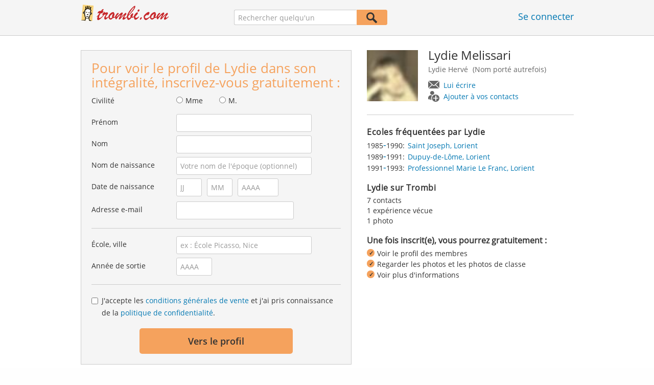

--- FILE ---
content_type: image/svg+xml
request_url: https://www.trombi.com/i/logo/fr/logo_no_text.svg
body_size: 29315
content:
<?xml version="1.0" encoding="UTF-8"?>
<!-- Generator: Adobe Illustrator 16.0.5, SVG Export Plug-In . SVG Version: 6.00 Build 0)  -->
<!DOCTYPE svg PUBLIC "-//W3C//DTD SVG 1.1//EN" "http://www.w3.org/Graphics/SVG/1.1/DTD/svg11.dtd">
<svg version="1.1" xmlns="http://www.w3.org/2000/svg" xmlns:xlink="http://www.w3.org/1999/xlink" x="0px" y="0px" width="726.558px" height="274.707px" viewBox="0 0 726.558 274.707" enable-background="new 0 0 726.558 274.707" xml:space="preserve">
<g id="Ebene_5">
	<g>
		
			<rect x="103.99" y="52.666" transform="matrix(0.9962 0.0871 -0.0871 0.9962 9.2189 -11.5257)" fill="#F7D37A" width="65.328" height="94.375"/>
		<g>
			<g>
				<path fill="#C7282B" d="M215.997,87.549h2.709c2.226-3.99,4.243-6.815,6.049-8.475c1.806-1.659,3.865-2.489,6.175-2.489      c2.31,0,3.466,0.525,3.466,1.575c0,0.504-0.904,1.87-2.709,4.096c-1.807,2.228-3.172,4.096-4.096,5.608      c1.428,0.168,2.699,0.315,3.812,0.441c1.112,0.126,1.985,0.23,2.615,0.314c-2.394,4.453-5.398,9.011-9.011,13.674      c-1.176-0.084-2.164-0.157-2.961-0.221c-0.798-0.062-1.607-0.126-2.426-0.188c-0.819-0.063-1.818-0.136-2.993-0.221      c-2.269,3.654-4.17,6.921-5.703,9.798c-1.534,2.878-2.709,5.514-3.529,7.908s-1.229,4.663-1.229,6.806      c0,2.898,1.155,4.348,3.466,4.348c1.596,0,3.687-0.851,6.27-2.552s6.038-4.316,10.365-7.845v4.222      c-11.342,12.309-19.723,18.463-25.142,18.463c-1.891,0-3.414-0.736-4.569-2.206c-1.156-1.47-1.732-3.36-1.732-5.671      c0-1.554,0.325-3.402,0.977-5.545c0.651-2.143,1.816-5.377,3.497-9.704c-0.589,0.504-1.145,0.998-1.67,1.48      c-0.526,0.483-1.008,0.925-1.449,1.323c-0.441,0.4-0.914,0.819-1.418,1.261c-0.504,0.44-1.008,0.893-1.512,1.354v-4.348      c4.411-3.696,9.746-10.187,16.005-19.471c-0.63-0.042-1.219-0.073-1.764-0.095c-0.547-0.021-1.197-0.031-1.954-0.031      c-2.479,0-4.327,0.168-5.545,0.504c-0.504,0.126-0.977,0.263-1.418,0.409c-0.441,0.147-0.746,0.221-0.914,0.221      c-0.168,0-0.252-0.126-0.252-0.378c0-1.387,0.86-3.466,2.583-6.238c1.386-2.353,2.699-4.096,3.938-5.23      c1.239-1.134,2.751-1.899,4.537-2.3C210.252,87.749,212.762,87.549,215.997,87.549z"/>
				<path fill="#C7282B" d="M225.512,125.104v-4.096c2.269-2.688,3.991-4.979,5.167-6.868c-1.345-0.462-2.321-1.029-2.93-1.701      c-0.61-0.672-0.914-1.68-0.914-3.025c0-1.512,0.63-3.423,1.891-5.733s2.814-4.475,4.663-6.49      c1.848-2.017,3.528-3.318,5.041-3.907c0.588-0.293,1.155-0.441,1.702-0.441c0.84,0,1.26,0.4,1.26,1.197      c0,0.715-0.652,2.164-1.954,4.349c8.653-1.345,14.115-2.017,16.383-2.017c0.882,0,1.491,0.084,1.828,0.252      c0.714,0.378,1.301,1.26,1.764,2.646c0.462,1.386,0.693,2.772,0.693,4.159c0,0.882-0.389,1.838-1.166,2.866      c-0.778,1.03-2.111,2.531-4.001,4.506c-2.228,2.395-4.096,5-5.608,7.813c-1.512,2.814-2.269,4.937-2.269,6.364      c0,1.975,1.218,2.962,3.655,2.962c2.562,0,7.015-2.604,13.359-7.813v4.222c-3.487,3.654-6.364,6.532-8.633,8.633      s-4.37,3.771-6.301,5.009c-1.933,1.24-3.655,1.859-5.167,1.859c-1.765,0-3.235-0.809-4.411-2.426      c-1.176-1.617-1.764-3.959-1.764-7.026c0-1.806,0.462-3.864,1.386-6.175c0.923-2.311,2.278-4.82,4.064-7.53      c1.785-2.71,3.791-5.408,6.018-8.097c-1.177,0.252-2.5,0.515-3.97,0.787c-1.471,0.273-3.024,0.558-4.663,0.851      c-1.638,0.295-2.898,0.526-3.781,0.693C234.249,116.136,230.468,120.862,225.512,125.104z"/>
				<path fill="#C7282B" d="M304.341,120.127v4.222c-2.772,2.521-5,4.201-6.68,5.041c-1.681,0.841-4.096,1.177-7.246,1.008      c-5.462,6.47-10.271,9.704-14.43,9.704c-2.354,0-4.496-0.776-6.428-2.331c-1.933-1.554-3.477-3.676-4.631-6.364      c-1.156-2.688-1.733-5.692-1.733-9.011c0-2.688,0.892-5.672,2.678-8.948c1.785-3.276,4.096-6.333,6.931-9.168      c2.836-2.836,5.87-5.125,9.105-6.869c3.234-1.742,6.238-2.614,9.011-2.614c1.975,0,3.528,0.305,4.663,0.913      c1.134,0.609,1.701,1.46,1.701,2.552c0,0.841-0.483,1.808-1.449,2.899c1.596,0.336,2.688,0.893,3.276,1.67      c0.588,0.777,0.883,2.195,0.883,4.253c0,2.017-0.473,4.559-1.418,7.624c-0.945,3.067-2.237,5.945-3.875,8.633l1.134,1.135h0.945      c0.714,0,1.418-0.179,2.11-0.536c0.693-0.356,1.312-0.734,1.859-1.134C301.295,122.406,302.491,121.513,304.341,120.127z       M291.36,103.555c-3.487,2.101-6.47,4.001-8.948,5.702s-4.579,3.425-6.301,5.167c-1.724,1.744-2.878,3.497-3.466,5.262      c-1.051,4.705-1.575,7.246-1.575,7.624c0,2.773,1.932,4.159,5.797,4.159c1.806,0,4.83-1.554,9.074-4.663      c-0.715-1.974-1.071-3.864-1.071-5.671c0-2.646,0.545-5.346,1.638-8.097C287.6,110.287,289.218,107.125,291.36,103.555z"/>
				<path fill="#C7282B" d="M333.011,128.886c5.798-5.125,10.775-9.588,14.935-13.391c4.158-3.802,7.425-6.795,9.798-8.979      c2.373-2.184,4.463-4.032,6.27-5.545s2.962-2.269,3.466-2.269c0.966-0.041,1.891,0.956,2.772,2.993      c0.883,2.038,1.323,3.666,1.323,4.884c0,0.798-1.334,2.678-4.001,5.64c-2.668,2.961-4.663,5.324-5.986,7.089      c-1.323,1.764-1.984,3.613-1.984,5.545c0,1.134,0.378,2.048,1.134,2.741c0.757,0.693,1.659,1.039,2.71,1.039      c1.218,0,2.678-0.63,4.379-1.89c1.701-1.261,4.38-3.507,8.034-6.742v4.474c-3.654,3.445-6.974,6.417-9.956,8.916      c-2.983,2.5-5.576,4.369-7.782,5.608c-2.205,1.238-4.043,1.858-5.513,1.858c-1.303,0-2.395-0.494-3.277-1.48      c-0.882-0.986-1.323-2.215-1.323-3.687c0-1.428,0.252-2.877,0.756-4.348c0.505-1.47,1.281-3.214,2.332-5.23      c1.05-2.016,2.436-4.442,4.159-7.277c1.722-2.836,3.297-5.429,4.726-7.782c-4.285,3.487-8.087,6.848-11.405,10.082      c-3.319,3.235-6.028,6.06-8.129,8.476s-3.76,4.316-4.978,5.702c-2.354,2.605-4.537,3.907-6.554,3.907      c-2.185,0-3.276-1.554-3.276-4.663c0-1.261,0.819-3.518,2.457-6.774c1.639-3.255,3.97-7.403,6.995-12.444      c0.252-0.336,0.378-0.86,0.378-1.575c0-0.84-0.421-1.261-1.261-1.261c-0.924,0-2.259,0.872-4.001,2.615      c-1.744,1.743-5.115,5.388-10.113,10.933c-1.387,1.555-2.952,3.582-4.694,6.081c-1.744,2.499-2.993,4.169-3.75,5.009      c-0.756,0.841-1.512,1.261-2.269,1.261c-1.512,0-2.92-1.344-4.222-4.033c-1.303-2.688-1.953-5.817-1.953-9.389      c0-2.604,0.431-4.852,1.292-6.742c0.86-1.891,2.194-4.242,4.001-7.058c2.814-4.074,5.114-6.983,6.9-8.728      c1.784-1.742,3.664-2.614,5.64-2.614c1.218,0,2.246,0.242,3.087,0.725c0.84,0.483,1.261,1.145,1.261,1.984      c0,0.883-0.768,2.332-2.3,4.348c-1.534,2.017-3.477,4.097-5.829,6.238c-1.26,1.22-2.457,2.721-3.592,4.506      c-1.134,1.786-1.701,3.078-1.701,3.875c0,1.135,0.441,1.701,1.323,1.701c0.714,0,2.521-1.47,5.419-4.41s6.081-6.145,9.547-9.609      c3.466-3.466,6.679-6.343,9.641-8.633c2.962-2.289,5.472-3.435,7.53-3.435c1.26,0,2.3,0.473,3.119,1.418      c0.818,0.945,1.229,2.11,1.229,3.497c0,0.925-0.63,2.595-1.891,5.01c-1.26,2.416-3.099,5.398-5.514,8.947      C339.952,119.55,336.833,123.845,333.011,128.886z"/>
				<path fill="#C7282B" d="M417.133,120.379v4.096c-4.37,2.772-7.813,4.158-10.334,4.158c-1.387,0-2.857-0.229-4.411-0.692      c-3.78,4.789-7.025,8.297-9.735,10.522c-2.71,2.227-5.43,3.34-8.16,3.34c-3.15,0-5.576-1.66-7.278-4.978      c-1.701-3.318-2.552-7.436-2.552-12.351c0-6.68,2.017-13.957,6.049-21.834c4.033-7.877,8.896-15.249,14.588-22.117      c5.691-6.868,11.205-12.55,16.541-17.045c5.334-4.495,8.947-6.743,10.838-6.743c1.806,0,2.71,1.24,2.71,3.718      c0,11.006-14.115,30.205-42.345,57.593c-0.085,0.757-0.126,2.248-0.126,4.475c0,5.797,1.554,8.695,4.663,8.695      c1.218,0,2.446-0.493,3.686-1.48s3.141-2.867,5.703-5.64c-1.008-2.269-1.513-3.948-1.513-5.041c0-2.311,0.945-4.81,2.836-7.499      c1.891-2.688,4.043-5.009,6.459-6.963c2.415-1.953,4.168-2.93,5.262-2.93c1.722,0,2.583,1.239,2.583,3.718      c0,1.891-0.494,4.158-1.48,6.805c-0.987,2.647-2.426,5.672-4.316,9.074c0.714,0.589,1.28,1.02,1.701,1.292      c0.419,0.273,1.05,0.409,1.891,0.409C412.322,122.962,414.57,122.102,417.133,120.379z M385.122,110.927      c2.184-1.891,4.38-4.127,6.585-6.711c2.205-2.583,5.429-6.542,9.673-11.878c4.074-5.125,7.277-9.398,9.609-12.823      c2.331-3.423,4.085-6.27,5.262-8.538c1.175-2.268,1.764-3.822,1.764-4.663c0-0.63-0.168-0.945-0.504-0.945      c-0.925,0-2.847,1.523-5.766,4.568c-2.92,3.046-6.249,7.215-9.987,12.508c-5.167,7.31-8.906,12.812-11.217,16.509      C388.23,102.651,386.424,106.642,385.122,110.927z"/>
				<path fill="#C7282B" d="M447.252,120.253v4.6c-4.075,5.252-7.876,9.211-11.405,11.878c-3.528,2.668-6.532,4.001-9.011,4.001      c-3.444,0-6.008-1.806-7.688-5.419c-1.681-3.612-2.521-7.562-2.521-11.847c0-1.638,0.168-3.202,0.504-4.694      c0.336-1.49,0.735-2.719,1.197-3.686c0.462-0.966,1.323-2.479,2.584-4.537c5.965-9.283,11.426-13.926,16.383-13.926      c2.562,0,3.844,0.987,3.844,2.962c0,1.345-0.83,3.444-2.488,6.301c-1.66,2.857-3.142,4.895-4.442,6.112      c-3.655,3.528-6.04,5.986-7.152,7.372c-1.113,1.387-1.67,2.962-1.67,4.727c0,1.512,0.567,2.772,1.701,3.78      c1.135,1.009,2.604,1.513,4.411,1.513c1.975,0,4.148-0.725,6.521-2.174S443.472,123.445,447.252,120.253z M442.968,92.086      c-1.051,0-2.048-0.398-2.993-1.197c-0.945-0.798-1.418-1.806-1.418-3.024c0-1.849,0.882-3.907,2.646-6.176      c1.765-2.268,3.592-3.402,5.482-3.402c1.26,0,2.31,0.389,3.15,1.166c0.84,0.777,1.26,1.901,1.26,3.371      c0,1.807-0.861,3.803-2.583,5.986C446.789,90.994,444.941,92.086,442.968,92.086z"/>
				<path fill="#C7282B" d="M455.633,140.354c-0.715,0-1.323-0.272-1.827-0.819c-0.504-0.545-0.757-1.302-0.757-2.269      c0-0.756,0.451-2.11,1.355-4.063c0.902-1.954,2.037-3.696,3.402-5.23c1.364-1.533,2.782-2.3,4.253-2.3      c1.807,0,2.71,1.071,2.71,3.214c0,1.176-0.483,2.699-1.449,4.568c-0.967,1.869-2.164,3.487-3.592,4.852      C458.3,139.671,456.935,140.354,455.633,140.354z"/>
				<path fill="#C7282B" d="M514.688,120.379v4.222c-4.495,4.411-8.16,7.835-10.995,10.271c-2.836,2.438-5.482,4.327-7.939,5.672      c-2.458,1.344-4.863,2.016-7.215,2.016c-2.312,0-4.433-0.913-6.364-2.74c-1.934-1.828-3.445-4.223-4.537-7.184      c-1.093-2.962-1.639-6.102-1.639-9.421c0-2.855,0.63-5.397,1.891-7.624c1.26-2.227,3.696-5.104,7.31-8.633      c4.284-4.2,8.265-7.445,11.94-9.735c3.676-2.289,6.563-3.435,8.664-3.435c1.513,0,2.794,0.526,3.844,1.575      c1.05,1.051,1.576,2.374,1.576,3.97c0,1.346-0.693,3.257-2.08,5.734c-1.386,2.479-2.94,4.632-4.663,6.459      s-3.087,2.741-4.096,2.741c-1.093,0-1.638-0.588-1.638-1.765c0.041-0.336,0.072-0.65,0.094-0.945      c0.021-0.293,0.032-0.588,0.032-0.882c0-0.504-0.18-0.788-0.536-0.851c-0.357-0.063-0.787,0.095-1.292,0.473      c-4.201,2.94-7.079,5.009-8.633,6.206s-2.783,2.405-3.686,3.624c-0.904,1.219-1.354,2.499-1.354,3.844      c0,2.479,0.797,4.495,2.394,6.049c1.597,1.555,3.676,2.331,6.238,2.331c2.646,0,5.829-1.018,9.547-3.056      C505.268,127.258,509.646,124.285,514.688,120.379z"/>
				<path fill="#C7282B" d="M554.953,120.127v4.222c-2.772,2.521-5,4.201-6.68,5.041c-1.681,0.841-4.096,1.177-7.246,1.008      c-5.462,6.47-10.271,9.704-14.43,9.704c-2.354,0-4.496-0.776-6.428-2.331c-1.933-1.554-3.477-3.676-4.631-6.364      c-1.156-2.688-1.733-5.692-1.733-9.011c0-2.688,0.893-5.672,2.678-8.948s4.097-6.333,6.932-9.168      c2.836-2.836,5.87-5.125,9.105-6.869c3.234-1.742,6.238-2.614,9.011-2.614c1.975,0,3.528,0.305,4.663,0.913      c1.134,0.609,1.701,1.46,1.701,2.552c0,0.841-0.483,1.808-1.449,2.899c1.596,0.336,2.688,0.893,3.276,1.67      c0.588,0.777,0.883,2.195,0.883,4.253c0,2.017-0.473,4.559-1.418,7.624c-0.945,3.067-2.237,5.945-3.875,8.633l1.134,1.135h0.945      c0.714,0,1.418-0.179,2.11-0.536c0.693-0.356,1.312-0.734,1.859-1.134C551.907,122.406,553.104,121.513,554.953,120.127z       M541.973,103.555c-3.487,2.101-6.47,4.001-8.948,5.702s-4.579,3.425-6.301,5.167c-1.724,1.744-2.878,3.497-3.466,5.262      c-1.051,4.705-1.575,7.246-1.575,7.624c0,2.773,1.932,4.159,5.797,4.159c1.806,0,4.83-1.554,9.074-4.663      c-0.715-1.974-1.071-3.864-1.071-5.671c0-2.646,0.545-5.346,1.638-8.097C538.212,110.287,539.83,107.125,541.973,103.555z"/>
				<path fill="#C7282B" d="M583.623,128.886c5.798-5.125,10.775-9.588,14.935-13.391c4.158-3.802,7.425-6.795,9.798-8.979      c2.373-2.184,4.463-4.032,6.27-5.545s2.962-2.269,3.466-2.269c0.966-0.041,1.891,0.956,2.772,2.993      c0.883,2.038,1.323,3.666,1.323,4.884c0,0.798-1.334,2.678-4.001,5.64c-2.668,2.961-4.663,5.324-5.986,7.089      c-1.323,1.764-1.984,3.613-1.984,5.545c0,1.134,0.378,2.048,1.134,2.741c0.757,0.693,1.659,1.039,2.71,1.039      c1.218,0,2.678-0.63,4.379-1.89c1.701-1.261,4.38-3.507,8.034-6.742v4.474c-3.654,3.445-6.974,6.417-9.956,8.916      c-2.983,2.5-5.576,4.369-7.782,5.608c-2.205,1.238-4.043,1.858-5.513,1.858c-1.303,0-2.395-0.494-3.277-1.48      c-0.882-0.986-1.323-2.215-1.323-3.687c0-1.428,0.252-2.877,0.756-4.348c0.505-1.47,1.281-3.214,2.332-5.23      c1.05-2.016,2.436-4.442,4.159-7.277c1.722-2.836,3.297-5.429,4.726-7.782c-4.285,3.487-8.087,6.848-11.405,10.082      c-3.319,3.235-6.028,6.06-8.129,8.476s-3.76,4.316-4.978,5.702c-2.354,2.605-4.537,3.907-6.554,3.907      c-2.185,0-3.276-1.554-3.276-4.663c0-1.261,0.819-3.518,2.457-6.774c1.639-3.255,3.97-7.403,6.995-12.444      c0.252-0.336,0.378-0.86,0.378-1.575c0-0.84-0.421-1.261-1.261-1.261c-0.924,0-2.259,0.872-4.001,2.615      c-1.744,1.743-5.115,5.388-10.113,10.933c-1.387,1.555-2.952,3.582-4.694,6.081c-1.744,2.499-2.993,4.169-3.75,5.009      c-0.756,0.841-1.512,1.261-2.269,1.261c-1.512,0-2.92-1.344-4.222-4.033c-1.303-2.688-1.953-5.817-1.953-9.389      c0-2.604,0.431-4.852,1.292-6.742c0.86-1.891,2.194-4.242,4.001-7.058c2.814-4.074,5.114-6.983,6.9-8.728      c1.784-1.742,3.664-2.614,5.64-2.614c1.218,0,2.246,0.242,3.087,0.725c0.84,0.483,1.261,1.145,1.261,1.984      c0,0.883-0.768,2.332-2.3,4.348c-1.534,2.017-3.477,4.097-5.829,6.238c-1.26,1.22-2.457,2.721-3.592,4.506      c-1.134,1.786-1.701,3.078-1.701,3.875c0,1.135,0.441,1.701,1.323,1.701c0.714,0,2.521-1.47,5.419-4.41s6.081-6.145,9.547-9.609      c3.466-3.466,6.679-6.343,9.641-8.633c2.962-2.289,5.472-3.435,7.53-3.435c1.26,0,2.3,0.473,3.119,1.418      c0.818,0.945,1.229,2.11,1.229,3.497c0,0.925-0.63,2.595-1.891,5.01c-1.26,2.416-3.099,5.398-5.514,8.947      C590.564,119.55,587.445,123.845,583.623,128.886z"/>
			</g>
			<g>
				<path d="M163.167,102.707c0-0.079,0-0.234,0-0.388c-0.078,0-0.078,0-0.078-0.079s0-0.079,0-0.079      c-0.077-0.076-0.077-0.153-0.077-0.229c0-0.079,0-0.155,0-0.23c-0.078-0.155-0.233-0.388-0.31-0.622      c-0.078-0.232-0.232-0.388-0.388-0.617c-0.078-0.158-0.155-0.312-0.232-0.467c-0.078-0.232-0.232-0.388-0.387-0.541      l-0.078-0.079c-0.232-0.232-0.387-0.463-0.542-0.696c-0.156-0.232-0.31-0.387-0.465-0.618c-0.464-0.464-0.929-0.851-1.471-1.163      c-0.464-0.387-1.006-0.695-1.548-0.928c-0.232-0.076-0.388-0.155-0.464-0.231c-0.155-0.079-0.311-0.156-0.388-0.232      c0,0,0,0-0.077-0.079c-0.232-0.153-0.387-0.388-0.464-0.775c-0.078-0.076-0.078-0.076-0.078-0.151c0-0.076,0-0.234,0-0.309      c-0.077-0.079-0.077-0.155-0.077-0.234s0-0.232,0-0.309c0-0.078,0-0.078,0-0.078s0,0,0.077,0      c-0.077-0.079-0.077-0.079-0.077-0.154c0,0,0,0,0.077,0c0-0.079,0-0.079,0-0.079c0-0.154,0-0.309,0-0.388      c0-0.076,0-0.229,0.078-0.309c0-0.079,0-0.154,0.077-0.233c0.078-0.075,0.078-0.232,0.155-0.388c0-0.074,0-0.074,0.077-0.153      c0-0.078,0-0.078,0.078-0.078c0-0.076,0-0.23,0.078-0.31c0-0.074,0-0.232,0.077-0.308c0-0.079,0-0.233,0.077-0.312      c0.079-0.075,0.156-0.229,0.233-0.308c0-0.079,0-0.079,0.078-0.155c0-0.078,0-0.154,0.077-0.311      c0.078-0.075,0.31-0.075,0.542-0.154c0.31-0.076,0.696,0,1.161,0.079c0-0.079,0-0.233,0-0.31c-0.077,0-0.077,0,0-0.078      c0-0.079,0-0.154,0.077-0.233c0-0.232,0-0.388,0-0.542c0-0.231,0-0.389,0.078-0.544c0-0.074,0-0.231,0-0.387      c0-0.074,0-0.074,0-0.153c0.077-0.154,0.077-0.309,0.077-0.542c0-0.232,0-0.387,0-0.62c0-0.153,0-0.308,0-0.463      c0-0.157,0-0.312,0.078-0.387c0-0.079,0-0.155,0-0.233c0-0.079,0-0.079,0-0.154c0-0.079,0-0.233,0-0.312c0-0.076,0-0.23,0-0.31      c0-0.077,0-0.231,0-0.308c0-0.388,0-0.699,0-1.087c0-0.308,0-0.616-0.078-0.929c-0.077-0.85-0.387-1.624-1.006-2.32      c-0.154-0.232-0.387-0.466-0.62-0.698c0,0,0,0-0.077-0.075c-0.077,0-0.077,0-0.155-0.079c-0.387-0.232-0.697-0.542-1.006-0.774      c-0.31-0.23-0.619-0.464-1.007-0.697c-0.232-0.154-0.387-0.308-0.619-0.465c-0.232-0.154-0.464-0.309-0.62-0.463      c0.079-0.079,0.155-0.155,0.233-0.233c0.078-0.075,0.232-0.154,0.463-0.233c0.232-0.075,0.466-0.154,0.542-0.229      c0.078-0.079,0.155-0.157,0.233-0.232c0.155-0.079,0.309-0.233,0.387-0.466c0.155-0.229,0.31-0.388,0.387-0.617      c0.078-0.079,0.078-0.158,0.155-0.233c0.077-0.079,0.077-0.079,0.154-0.154c0.231-0.545,0.542-1.086,0.774-1.703      c0.077-0.079,0.077-0.233,0.077-0.312c0.233-0.541,0.388-1.083,0.543-1.704c0.154-0.85,0.308-1.703,0.541-2.708      c0.387-2.324,0.155-3.793-0.541-4.414c-0.233-0.233-0.62-0.387-1.163-0.465c-0.463-0.076-1.083,0-1.935,0.078      c-0.464,0.08-0.852,0.233-1.084,0.465c-0.231,0.23-0.309,0.542-0.309,0.929c-0.078,0.542-0.155,1.162-0.31,1.858      c-0.154,0.695-0.386,1.548-0.696,2.399c-0.077,0.466-0.232,0.928-0.31,1.395c-0.231,0.85-0.387,1.549-0.464,2.166      c-0.077,0.312-0.077,0.62-0.077,0.854c-0.078,0.075-0.078,0.232-0.078,0.309c0,0.154,0,0.308,0,0.387c0,0.078,0,0.232,0,0.309      c-0.078,0.232-0.078,0.387,0,0.62c0,0.233,0,0.466,0,0.696c-0.155,0-0.388,0-0.619,0c-0.698,0-1.24,0-1.704-0.076      c-0.464-0.078-0.852-0.154-1.161-0.233c-0.156-0.074-0.311-0.074-0.466-0.153c-0.076-0.079-0.154-0.079-0.232-0.079      c-0.077-0.154-0.154-0.309-0.231-0.542c-0.078-0.232-0.078-0.463-0.154-0.694c0-0.079,0-0.079,0-0.079v-0.076      c-0.079-0.387-0.079-0.774,0-1.24c0-0.075,0-0.229,0-0.309c0.077-0.542,0.077-1.241,0.154-1.937c0-0.076,0-0.154,0-0.154      c0-0.078,0-0.154,0-0.233c0.077-0.308,0.077-0.696,0.155-1.083c0.077-0.388,0.155-0.929,0.232-1.47      c0.076-0.699,0.076-1.241,0.154-1.782c0.077-0.541,0.077-0.929,0.155-1.316c0.077-0.929,0.077-1.779,0.077-2.631      c0-0.85,0-1.705-0.077-2.4c-0.079-0.388-0.31-0.696-0.542-0.929c-0.232-0.232-0.62-0.386-1.007-0.465      c-0.542-0.076-1.006,0-1.316,0.154c-0.309,0.079-0.542,0.311-0.619,0.62c-0.386,0.774-0.773,1.627-1.006,2.557      c-0.31,0.928-0.464,1.934-0.542,3.019c-0.077,0.542-0.154,1.238-0.231,2.091c-0.078,0.771-0.078,1.625-0.078,2.632      c0,0.153,0,0.229,0,0.308c0,0.076,0,0.233,0,0.388c0.078,0.85,0.078,1.548,0.078,2.167c0,0.233,0,0.545,0,0.774      c0,0.232,0,0.541-0.078,0.774c0,0.079,0,0.079,0,0.079c0.078,0,0.078,0,0.078,0c0,0.075,0,0.154-0.078,0.232      c0,0.076,0,0.076,0,0.154c-0.079,0-0.31-0.078-0.696-0.154c-0.388-0.078-1.007-0.157-1.858-0.232c-0.31,0-0.62,0-0.852-0.079      c-0.232-0.076-0.463-0.154-0.619-0.233c-0.078,0-0.078,0-0.078-0.075c-0.078,0-0.078,0-0.078,0s0,0,0-0.079      c-0.232-0.075-0.309-0.232-0.309-0.387c0-0.075,0-0.075,0-0.075c0-0.079,0-0.154,0-0.233c0-0.078,0-0.232-0.078-0.309      c-0.078-0.388-0.078-0.854-0.078-1.317c-0.078-0.465-0.078-0.931-0.078-1.395c0-0.465,0-0.929,0.078-1.47      c0-0.542,0-1.085,0.078-1.627c0.078-3.328,0.078-5.573,0-6.889c0-0.388-0.078-0.774-0.232-1.007      c-0.155-0.309-0.388-0.542-0.698-0.696c-0.154-0.079-0.308-0.154-0.541-0.233c-0.232-0.076-0.387-0.076-0.62-0.154      c-0.155,0-0.31,0-0.387,0s-0.232,0-0.31,0.078c-0.542,0-0.929,0.309-1.161,0.851c-0.232,0.387-0.465,0.85-0.62,1.395      c-0.153,0.541-0.231,1.083-0.231,1.703c-0.232,0.928-0.232,2.399,0,4.411c0,0.62,0,1.162,0,1.703c0,0.542,0,1.007,0,1.471      c0,0.233,0,0.544-0.078,0.774c0,0.233,0,0.466,0,0.699c-0.077,0.387-0.077,0.774-0.155,1.159      c-0.078,0.388-0.078,0.699-0.154,1.008c-0.078,0.079-0.078,0.079-0.078,0.154c-0.077,0.078-0.155,0.154-0.233,0.312      c0,0.154-0.155,0.309-0.387,0.463c-0.232,0.079-0.542,0.233-0.928,0.312c-0.078,0-0.078,0-0.155,0s-0.078,0-0.078,0      c-0.232,0-0.387,0-0.542,0c-0.154,0-0.309,0-0.464,0c-0.078-0.078-0.078-0.078-0.155-0.078c0-0.079,0-0.079-0.077-0.154      c-0.077-0.079-0.077-0.155-0.155-0.233c-0.078-0.079-0.078-0.233-0.154-0.309c-0.078-0.079-0.078-0.233-0.078-0.312h0      c-0.077-0.154-0.077-0.309-0.077-0.387c-0.078,0-0.078,0-0.078-0.076c0,0,0,0,0-0.078c-0.155-0.464-0.232-1.009-0.31-1.625      c-0.078-0.621-0.078-1.317,0-2.091c0-0.232,0-0.387,0-0.542c0-0.233,0-0.387,0-0.62c0.078-1.007,0.078-1.936,0-2.786      c-0.078-0.775-0.154-1.47-0.387-2.091c-0.233-0.541-0.464-1.083-0.774-1.548c-0.077-0.079-0.155-0.079-0.155-0.154      c-0.077-0.079-0.077-0.079-0.154-0.079c-0.078-0.075-0.233-0.154-0.388-0.233c-0.155-0.076-0.387-0.076-0.62-0.076      c-0.696-0.079-1.238,0-1.626,0.309c-0.387,0.312-0.541,0.775-0.62,1.395c-0.231,0.775-0.309,1.704-0.309,2.711      c0,1.004,0.078,2.088,0.232,3.328c0,0.154,0,0.309,0,0.463c0,0.078,0,0.233,0.077,0.387c0.079,0.541,0.079,1.086,0.156,1.549      c0.077,0.465,0.077,0.853,0.155,1.24v0.076c0,0.078,0,0.078,0,0.154c0.076,0.233,0.076,0.545,0.076,0.774c0,0,0,0,0,0.078      c0.077,0.233,0.077,0.542,0.155,0.775c0,0.387,0,0.773,0,1.083c0.078,0.232,0.078,0.541,0.078,0.774c0,0.079,0,0.232,0,0.309      c0,0.078,0,0.154,0,0.232c-0.851,0.466-1.625,1.162-2.322,2.09c-0.542,0.697-1.006,1.472-1.394,2.324      c-0.231,0.31-0.387,0.617-0.464,0.93c-0.077,0.075-0.077,0.075-0.155,0.153c-0.077,0.079-0.077,0.079-0.077,0.154      c-0.078,0.079-0.078,0.154-0.078,0.233c-0.077,0.075-0.077,0.233-0.077,0.308c-0.078,0.079-0.078,0.155-0.155,0.233      c0,0.079,0,0.154,0,0.233c-0.078,0.075-0.155,0.232-0.232,0.388c-0.078,0.154-0.078,0.309-0.154,0.54      c-0.079,0.155-0.079,0.31-0.156,0.464c-0.077,0.233-0.155,0.388-0.232,0.62c0,0.079,0,0.079,0,0.079      c0,0.076,0,0.076-0.078,0.076c0,0.078,0,0.231,0,0.387c0,0.154,0,0.312-0.076,0.387c0,0.079,0,0.233,0,0.312      c0,0.155,0,0.31,0,0.385c-0.077,0.079-0.077,0.079-0.077,0.157c0,0.076,0,0.076,0,0.155c0,0.075,0,0.232,0,0.462      c0,0.157,0,0.312,0,0.387v0.079c0,0,0,0,0,0.079c-0.078,0.075-0.078,0.075-0.078,0.075c0,0.154,0,0.309,0,0.388      s0,0.153,0.078,0.232c0,0.154,0,0.308,0,0.463c0,0.078,0,0.078,0,0.157c0,0.077,0,0.077,0,0.153      c-0.078,0.078-0.078,0.232-0.078,0.312c-0.078,0.076-0.078,0.232,0,0.309c0,0.154,0,0.233,0,0.312c0,0.076,0,0.154,0.078,0.23      c-0.078,0.079-0.078,0.079-0.078,0.079c-0.078,0-0.078,0-0.155,0c0,0.075,0,0.231,0,0.308c0,0,0,0,0,0.078      c0,0.076,0,0.155,0,0.233c0,0.076,0,0.229-0.078,0.309c-0.077,0.233-0.154,0.388-0.232,0.62      c-0.077,0.23-0.232,0.462-0.388,0.541c-0.077,0.076-0.077,0.154-0.154,0.233c-0.078,0.075-0.155,0.075-0.233,0.154      c-0.077,0.075-0.077,0.075-0.155,0.075s-0.155,0-0.232,0c-0.154,0-0.387-0.075-0.619-0.154      c-0.232-0.075-0.464-0.154-0.852-0.309c-0.078-0.079-0.155-0.079-0.232-0.079c-0.076-0.074-0.076-0.074-0.154-0.074      c-0.232-0.079-0.464-0.157-0.619-0.233c-0.233-0.078-0.388-0.078-0.542-0.154c-0.078,0-0.232,0-0.311,0      c-0.077,0-0.231,0-0.386,0.076c-0.078,0-0.078,0-0.155,0.078c-0.077,0-0.231,0-0.31,0.076c-0.387,0.078-0.773,0.231-1.161,0.619      c-0.387,0.388-0.696,0.775-1.007,1.317c-0.077,0.153-0.231,0.312-0.309,0.541c-0.078,0.234-0.155,0.465-0.232,0.697      c-0.078,0.155-0.155,0.311-0.231,0.464c-0.079,0.155-0.079,0.312-0.079,0.467c-0.077,0.229-0.154,0.388-0.232,0.617      c-0.077,0.232-0.077,0.387-0.077,0.544c-0.078,0.076-0.078,0.155-0.155,0.23c0,0.079,0,0.079-0.077,0.157      c0,0.075,0,0.154,0,0.23c-0.077,0.079-0.077,0.232-0.077,0.312c0,0.076,0,0.229,0,0.308c-0.078,0.154-0.078,0.308-0.078,0.467      c0,0.153,0,0.308,0,0.461c0,0.08,0,0.234,0,0.311c-0.078,0.232-0.078,0.388-0.078,0.62c-0.077,0.232-0.077,0.388,0,0.541      c-0.077,0.079-0.077,0.234,0,0.312c0,0.076,0,0.076,0.078,0.155c0.078,0.694,0.31,1.314,0.775,1.857      c0.076,0.079,0.076,0.079,0.154,0.153c0.464,0.388,1.084,0.775,1.857,1.008c0.078,0,0.232,0,0.311,0      c0.852,0.23,1.625,0.388,2.399,0.542c0.851,0.155,1.625,0.309,2.4,0.464c0,0.23,0,0.539-0.077,0.851c0,0.234,0,0.543,0,0.775      c0,0.076,0,0.076,0,0.155c0.077,0.077,0.077,0.153,0.077,0.232c0,0.076,0,0.229,0,0.309s0,0.234,0,0.309      c0,0.079,0,0.234,0,0.312c0,0.076,0,0.234,0.077,0.31c0,0.078,0,0.233,0.079,0.309c0,0.698,0.077,1.473,0.154,2.247      c0.077,0.695,0.232,1.469,0.387,2.244c0,0.076,0,0.076,0,0.155c0,0,0,0,0.078,0.074c0.078,0.546,0.31,1.475,0.619,2.712      c0.155,0.695,0.388,1.471,0.619,2.323c0.232,0.696,0.465,1.549,0.698,2.478c0.232,0.852,0.465,1.705,0.698,2.475v0.003      c0.308,0.771,0.618,1.471,0.928,2.09c0.155,0.465,0.388,0.853,0.62,1.238c0.232,0.388,0.463,0.775,0.773,1.163      c-0.078,0.153-0.078,0.309-0.155,0.541c-0.078,0.234-0.078,0.388-0.078,0.542c-0.078,0.309-0.078,0.62-0.078,1.008      c0,0.308,0,0.615-0.077,1.003c-0.078,0.931-0.154,1.862-0.232,2.789c-0.078,0.155-0.078,0.309-0.078,0.385      c-0.077,1.087-0.232,2.17-0.464,3.252c-0.155,0.854-0.309,1.627-0.464,2.403c-0.156,0.852-0.311,1.625-0.542,2.399      c-0.077,0.075-0.232,0.075-0.309,0.075c-0.077,0.079-0.232,0.079-0.387,0.158c-0.853,0.075-1.704,0.075-2.556,0.075      c-0.851,0.079-1.703,0.079-2.632,0.079c-2.4-0.079-4.799-0.079-7.2-0.079c-2.4,0-4.877,0.079-7.278,0.154      c-0.155,0-0.31,0-0.542,0l-0.077,1.162l25.006,2.245c0.078-0.076,0.078-0.23,0.155-0.309s0.078-0.078,0.154-0.154      c0.078-0.232,0.155-0.467,0.233-0.699c0-0.23,0-0.539-0.079-0.85c-0.077-0.153-0.077-0.309-0.077-0.388      c-0.078-0.153-0.078-0.309-0.155-0.388c0.077-0.308,0.155-0.62,0.231-0.929c0.079-0.308,0.156-0.62,0.232-0.851      c0.155-0.697,0.31-1.315,0.388-1.858c0.155-0.62,0.31-1.24,0.387-1.781c0.077-0.234,0.077-0.388,0.155-0.618      c0-0.155,0-0.311,0.078-0.543c0.077-0.854,0.231-1.624,0.309-2.479c0-0.155,0-0.309,0.078-0.464      c0.077-0.697,0.232-1.394,0.31-2.09c0.231,0.076,0.387,0.231,0.619,0.388c0.232,0.076,0.464,0.229,0.696,0.309      c0.31,0.079,0.62,0.232,0.852,0.388c0.311,0.076,0.62,0.232,0.93,0.309c0.697,0.234,1.47,0.467,2.168,0.542      c0.078,0.078,0.232,0.078,0.309,0.078c0.078,0,0.232,0,0.31,0c0.078,0.077,0.155,0.077,0.232,0.077h3.639      c0.929-0.077,1.857-0.386,2.787-0.773c0.155-0.077,0.31-0.156,0.542-0.232c0.154-0.079,0.309-0.155,0.541-0.232      c0.31-0.155,0.62-0.309,0.93-0.464c0.31-0.156,0.619-0.312,1.005-0.467c0,0.234,0,0.388,0,0.543      c0.079,0.232,0.079,0.388,0.155,0.62c0.078,0.309,0.078,0.62,0.155,1.006c0.078,0.619,0.232,1.239,0.31,1.859      c0.155,0.928,0.31,1.856,0.464,2.864c0,0.076,0,0.23,0,0.385c0,0.156,0,0.312,0.078,0.544c0.076,0.232,0.076,0.544,0.076,0.853      c0.078,0.231,0.078,0.541,0.078,0.772c0,0.233,0,0.542,0.077,0.775c0.078,0.233,0.078,0.541,0.155,0.774      c0.31,1.317,0.852,2.322,1.703,3.174c0.852,0.85,1.935,1.396,3.407,1.783c0.387,0.074,0.852,0.229,1.239,0.387      c0.463,0.152,0.929,0.309,1.315,0.541l8.516,0.695c0.078-0.543-0.077-1.084-0.31-1.469c-0.231-0.467-0.696-0.854-1.238-1.164      c-2.941-1.471-5.961-2.71-9.135-3.56v-0.154c-0.077-0.079-0.232-0.158-0.31-0.233c-0.077-0.079-0.232-0.233-0.309-0.388      c0,0,0,0-0.077,0c-0.079-0.079-0.079-0.079-0.079-0.079c-0.077-0.387-0.154-0.774-0.232-1.162      c-0.077-0.387-0.154-0.85-0.231-1.237c-0.31-1.936-0.542-3.947-0.774-5.96c0-0.23,0-0.386,0-0.618      c-0.079-0.467-0.155-0.929-0.233-1.472c-0.077-0.541-0.077-1.008-0.154-1.55c-0.077-0.311-0.077-0.619-0.155-0.852      c-0.078-0.309-0.155-0.616-0.309-0.851c0.618-0.62,1.238-1.316,1.78-2.011c0.542-0.699,1.006-1.475,1.394-2.25      c0.31-0.695,0.619-1.623,1.005-2.938c0.232-0.775,0.465-1.706,0.697-2.788c0.155-0.62,0.31-1.315,0.465-2.016v-0.075      c0.155-0.852,0.388-1.702,0.619-2.398c0.232-0.775,0.465-1.475,0.697-2.09c0-0.079,0-0.234,0.078-0.312      c0.077-0.076,0.077-0.23,0.155-0.309c0-0.079,0-0.079,0.077-0.155c0-0.079,0-0.079,0.077-0.079      c0.079-0.153,0.079-0.309,0.155-0.388c0.078-0.075,0.078-0.232,0.078-0.308c0.078-0.079,0.078-0.079,0.155-0.154      c0.078,0,0.078,0,0.078-0.079c0.078-0.154,0.154-0.308,0.232-0.387c0.077-0.076,0.154-0.155,0.232-0.233      c0-0.075,0-0.075,0-0.154c0.077-0.076,0.077-0.076,0.154-0.155c1.781,0.234,3.562-0.077,5.342-1.082      c0.464-0.312,0.929-0.62,1.317-1.008c0.386-0.388,0.697-0.85,0.929-1.316c0.077-0.232,0.155-0.463,0.232-0.694      c0.078-0.232,0.154-0.542,0.232-0.854c0.077-0.075,0.077-0.075,0.077-0.153c0,0,0,0,0-0.075c0-0.233,0-0.388,0-0.545      c0-0.075,0-0.23,0-0.31c0-0.074,0-0.074,0-0.153C163.167,102.936,163.167,102.781,163.167,102.707z M114.392,100.691      c0-0.229,0-0.462,0-0.696c0-0.077,0-0.077,0-0.153c0-0.079,0-0.079,0.077-0.155c0-0.156,0-0.312,0.077-0.467      c0-0.153,0-0.308,0.078-0.461c0-0.08,0-0.234,0-0.312c0.078-0.075,0.078-0.233,0.078-0.309c0-0.077,0-0.153,0-0.232      c0.078-0.079,0.078-0.079,0.155-0.153c0-0.079,0-0.155,0.078-0.234c0-0.075,0-0.153,0-0.232c0-0.075,0-0.075,0.077-0.154      c0.079-0.388,0.311-0.62,0.542-0.85c0.078,0,0.232,0,0.31-0.079c0.155,0,0.31,0,0.542,0c0.232,0,0.387,0,0.542,0.079      c0.156,0.075,0.31,0.153,0.465,0.229c0,0.079,0,0.079,0.077,0.158c0.078,0.074,0.078,0.153,0.155,0.229      c0.078,0.08,0.155,0.233,0.233,0.388c0.077,0.157,0.077,0.312,0.077,0.467c0,0.074,0,0.153,0,0.232c0,0.076,0,0.076,0,0.153      c0,0.075,0,0.233,0,0.309c0,0.078,0,0.153,0,0.232c0,0.08,0,0.233,0,0.388c0,0.076,0,0.233-0.077,0.388c0,0.153,0,0.309,0,0.541      c0,0.079,0,0.079-0.078,0.155c0,0.079,0,0.079-0.078,0.153c-0.078,0.234-0.078,0.543-0.078,0.775      c-0.077,0.234-0.077,0.467-0.155,0.853c-0.077,0.076-0.077,0.153-0.077,0.229c-0.079,0.079-0.079,0.234-0.155,0.312      c0,0.076-0.077,0.155-0.231,0.234c-0.155,0.074-0.388,0.074-0.697,0c-0.542-0.079-0.929-0.158-1.238-0.312      c-0.233-0.234-0.465-0.464-0.543-0.773c0-0.076,0-0.231,0-0.309C114.469,101.158,114.392,100.925,114.392,100.691z       M147.295,118.733c-0.309,0.848-0.62,1.778-1.007,2.631c0,0.076,0,0.076-0.078,0.155c0,0.075,0,0.075-0.078,0.075      c-0.077,0.312-0.155,0.62-0.31,0.854c-0.077,0.233-0.231,0.463-0.386,0.694c-0.852,1.395-1.936,2.634-3.252,3.795      c-1.394,1.161-3.019,2.169-4.878,3.02c-0.542,0.231-1.083,0.387-1.626,0.466c-0.542,0.075-1.16,0.153-1.78,0.075      c-0.077-0.075-0.155-0.075-0.233-0.075c-0.077,0-0.155,0-0.231,0c-0.078-0.079-0.232-0.079-0.31-0.079      c-0.078-0.079-0.232-0.079-0.31-0.155c-0.388-0.076-0.697-0.152-1.084-0.311c-0.386-0.074-0.696-0.229-1.006-0.384      c-0.31-0.157-0.62-0.312-0.93-0.545c-0.308-0.229-0.618-0.463-0.928-0.774c-0.078,0-0.078,0-0.155,0      c0-0.076,0-0.076-0.077-0.154c-0.388-0.31-0.697-0.618-0.929-0.93c-0.233-0.309-0.542-0.615-0.852-1.003      c-0.078-0.079-0.154-0.232-0.232-0.388c-0.077-0.079-0.233-0.232-0.31-0.312c-0.077-0.232-0.231-0.541-0.387-0.775      c-0.155-0.229-0.309-0.463-0.388-0.696c-0.077-0.154-0.154-0.308-0.232-0.387c-0.077-0.154-0.077-0.309-0.155-0.464      c0-0.076,0-0.155-0.077-0.231c0-0.079,0-0.153,0-0.232c-0.233-0.467-0.465-0.93-0.62-1.471      c-0.154-0.543-0.309-1.084-0.387-1.628c-0.077-0.309-0.231-0.617-0.309-1.005c-0.155-0.541-0.309-1.083-0.388-1.628      c-0.231-0.927-0.387-1.933-0.542-2.94c0-0.153,0-0.309,0-0.541c-0.077-0.234-0.077-0.388-0.077-0.622      c-0.079-0.539-0.155-1.159-0.233-1.702c-0.077-0.62-0.077-1.236-0.077-1.858c0-0.077,0-0.232,0-0.309s0-0.23,0-0.31      c-0.078-0.076-0.078-0.076-0.156-0.154c0-0.075,0-0.154,0-0.233c0-0.229,0-0.388,0-0.541c0-0.076,0-0.076,0-0.155      s0-0.153,0-0.232c-0.077-0.775-0.077-1.551-0.077-2.398c0-0.543,0-1.163,0.077-1.705c0-0.309,0-0.62,0-0.929      c0-0.232,0-0.464,0-0.694c0-0.232,0-0.543,0-0.854c0-0.076,0-0.076,0-0.153c0-0.076,0-0.155,0-0.234      c0.078-0.074,0.078-0.229,0.078-0.386c0.078-0.155,0.078-0.311,0.078-0.464c0-0.079,0-0.234,0-0.312c0-0.076,0-0.23,0-0.384      c0,0,0,0,0-0.08v-0.079c0-0.075,0-0.153,0-0.229c0-0.079,0-0.079,0-0.158c0-0.229,0-0.387,0-0.616c0-0.232,0-0.387,0.077-0.619      c0.078-0.155,0.078-0.309,0.078-0.467c0-0.154,0-0.309,0-0.464c0.077-0.232,0.077-0.388,0.077-0.62c0,0,0,0,0-0.076      c0-0.232,0-0.465,0.078-0.699c0-0.228,0-0.539,0.078-0.85c0-0.311,0-0.619,0-0.929c0-0.078,0-0.232,0-0.312      c0.077-0.229,0.077-0.387,0.155-0.616c0.078-0.233,0.078-0.388,0.078-0.62c0.078-0.079,0.078-0.233,0.078-0.309      c0-0.079,0-0.158,0-0.233v-0.078c0,0,0,0,0-0.076c0-0.078,0-0.078,0-0.078c0-0.079,0-0.079,0.077-0.155c0-0.154,0-0.311,0-0.386      c0-0.079,0-0.233,0-0.31c0.078-0.078,0.078-0.157,0.078-0.232c0-0.079,0-0.233,0-0.312c0-0.076,0-0.076,0-0.155      c0-0.075,0-0.075,0-0.154c0-0.231,0-0.465,0-0.697c0.077-0.154,0.077-0.308,0.077-0.387s0-0.079,0-0.154c0,0,0-0.079,0-0.154      c0-0.079,0-0.154,0-0.312c0.079-0.075,0.079-0.153,0.155-0.229c0-0.078,0-0.233,0-0.312c-0.077,0-0.077,0-0.155,0      c0.079-0.075,0.079-0.075,0.155-0.075c0-0.078,0-0.078,0-0.157c0.078-0.154,0.078-0.23,0.078-0.309      c0.078-0.079,0.078-0.233,0.078-0.309c0.077-0.155,0.077-0.312,0.154-0.467s0.155-0.309,0.231-0.463      c0.079-0.232,0.156-0.466,0.233-0.62c0.078-0.232,0.232-0.387,0.309-0.466c0.078-0.23,0.232-0.388,0.31-0.542      c0.155-0.153,0.31-0.308,0.387-0.387c0-0.075,0-0.075,0-0.075c0.079-0.079,0.079-0.079,0.156-0.079c0-0.076,0-0.076,0-0.154      c0.077-0.079,0.077-0.079,0.155-0.079c0.077-0.154,0.231-0.229,0.309-0.309c0.078-0.078,0.232-0.154,0.31-0.233      c0.077,0,0.077,0,0.077,0c0.233-0.074,0.388-0.153,0.542-0.153c0.155-0.079,0.31-0.079,0.465-0.154l0.077,0.075      c0.077,0,0.077,0,0.155,0.079c0.154-0.079,0.309-0.079,0.541-0.079c0.155-0.075,0.31-0.075,0.542-0.075c0.077,0,0.232,0,0.309,0      c0.078,0,0.233,0,0.31,0c0-0.154,0-0.309,0-0.541c0-0.233,0-0.542,0-0.774c0-0.079,0-0.079,0-0.155h0c0-0.078,0-0.078,0-0.157      c0-0.075,0-0.154,0.078-0.23c0.077-0.386,0.232-0.697,0.463-1.007c0.154-0.309,0.388-0.62,0.774-0.851      c0.155-0.157,0.388-0.311,0.62-0.465c0.232-0.079,0.542-0.233,0.929-0.388c0.154,0,0.309,0,0.542-0.079      c0.232-0.075,0.465-0.075,0.696-0.075c0.31-0.079,0.62-0.155,1.008-0.155c0.309-0.078,0.619-0.078,1.006-0.078      c0.388-0.075,0.697-0.075,1.084-0.075c0.387-0.079,0.696-0.079,1.084-0.079c0.077,0,0.231,0,0.309,0.079      c0.078,0,0.232,0,0.31,0.075c0.232,0,0.387,0,0.62,0c0.154,0,0.309,0,0.542,0.078c2.245,0.23,4.49,0.697,6.735,1.471      c1.472,0.542,2.866,1.163,4.336,1.937l0,0c0.773,0.388,1.549,0.851,2.323,1.316c0.851,0.695,1.238,1.471,1.161,2.478      c0,0,0,0,0.077,0.076c0,0.078,0,0.078-0.077,0.154c0,0.078,0,0.078,0,0.157c-0.079,0.075-0.079,0.154-0.155,0.23      c-0.078,0.078-0.078,0.231-0.155,0.387c-0.078,0.078-0.078,0.078-0.154,0.154c0,0.078,0,0.078,0,0.157      c-0.079,0-0.079,0.075-0.156,0.154c-0.078,0.075-0.078,0.075-0.155,0.154c-0.077,0.078-0.077,0.233-0.155,0.309      c0,0.079,0,0.154,0,0.233c-0.076,0.233-0.076,0.388-0.154,0.619c-0.077,0.233-0.077,0.463-0.155,0.696      c-0.078,0.079-0.078,0.233-0.078,0.388c0,0.153,0,0.309-0.078,0.54c0,0.079,0,0.155-0.077,0.233c0,0.079,0,0.232,0,0.311      c0,0.079,0,0.154,0,0.233c0,0.076,0,0.076,0,0.076c-0.078,0.156-0.078,0.312-0.078,0.466s0,0.309,0,0.463      c-0.078,0.232-0.078,0.387-0.155,0.62c0,0.232,0,0.466,0,0.699c-0.077,0.074-0.077,0.074-0.077,0.153c0,0,0,0,0,0.076      c0,0.078,0,0.232,0,0.312c0,0.153,0,0.308,0,0.387c-0.078,0.075-0.078,0.154-0.078,0.229c0,0.079,0,0.233,0,0.388      c0,0.079,0,0.154,0,0.233v0.078c0,0,0,0,0,0.076c0,0.154,0,0.312,0,0.541c-0.077,0.158-0.077,0.313-0.077,0.546      c0,0.228,0,0.383,0,0.615c0,0.155,0,0.312,0,0.388c0,0.232,0,0.467,0,0.696c-0.079,0.233-0.079,0.388-0.079,0.546      c-0.077,0.229-0.077,0.386,0,0.541c-0.077,0.232-0.077,0.463-0.077,0.695c-0.078,0.232-0.078,0.387-0.078,0.619      c0,0.154,0,0.31,0,0.542c0,0.153,0,0.309-0.077,0.464c0,0.232,0,0.388,0,0.62s0,0.388-0.078,0.541c0,0.079,0,0.155,0,0.234      c0,0.077,0,0.077,0,0.153c0,0.079,0,0.155,0,0.234c-0.078,0.153-0.078,0.309-0.078,0.388c0,0.075,0,0.23,0,0.307      c0,0.077,0,0.153,0,0.232c-0.078,0.155-0.078,0.309-0.078,0.388s0,0.232,0,0.309c0,0,0,0,0,0.079s0,0.079,0,0.153      c0,0,0,0,0,0.079c-0.077,0.23-0.077,0.542-0.155,0.775c-0.078,0.229-0.078,0.541-0.154,0.771      c-0.154,0.773-0.31,1.547-0.464,2.401c-0.155,0.852-0.31,1.702-0.542,2.554c0,0.079,0,0.079,0,0.153      c0,0.079,0,0.079-0.077,0.158c0,0.075,0,0.154-0.079,0.229c0,0.079,0,0.233,0,0.387c-0.077,0.079-0.077,0.079-0.077,0.155      c0,0,0,0,0,0.079c-0.077,0.153-0.077,0.309-0.156,0.388c-0.077,0.078-0.077,0.232-0.077,0.309      c-0.232,0.773-0.463,1.547-0.696,2.243c-0.233,0.775-0.388,1.551-0.62,2.324c-0.311,0.774-0.62,1.549-0.93,2.323h0.001      C147.374,118.575,147.374,118.654,147.295,118.733z M157.98,103.478c-0.079,0.078-0.079,0.078-0.155,0.157      c-0.078,0.075-0.078,0.154-0.078,0.154c-0.155,0.541-0.387,0.85-0.619,1.084c-0.232,0.232-0.542,0.309-0.852,0.309      c-0.155-0.076-0.31-0.076-0.542-0.155c-0.154-0.076-0.309-0.153-0.464-0.309c0,0,0.078-0.154,0.31-0.542      c0.078-0.153,0.078-0.232,0.154-0.312c0-0.074,0-0.153,0-0.229c0-0.079,0-0.157,0-0.232c0-0.079,0-0.079,0-0.155v-0.079      c0-0.153,0-0.309,0-0.462c0-0.079,0-0.234,0-0.388c0,0,0,0-0.077-0.079c0-0.079,0-0.079,0-0.155c0-0.077,0-0.153,0-0.232      c0-0.076,0-0.076,0-0.151c0-0.079,0-0.155,0-0.234c0-0.076,0-0.076,0-0.153c0.077-0.079,0.077-0.155,0.077-0.234      c0-0.076,0-0.076,0-0.153c0.079-0.155,0.232-0.234,0.388-0.311c0.078,0,0.232,0,0.464,0.076      c0.231,0.234,0.542,0.388,0.852,0.543c0.079,0.079,0.079,0.156,0.155,0.232c0.078,0.079,0.078,0.079,0.155,0.155      c0,0.079,0,0.079,0.078,0.154c0,0.076,0,0.076,0.077,0.155c0,0.076,0,0.229,0.079,0.309c0.077,0.079,0.077,0.232,0.077,0.309      c0,0.079,0,0.232,0,0.388c0,0.079,0,0.158,0,0.232C157.98,103.248,157.98,103.324,157.98,103.478z"/>
				<path d="M133.358,133.828c0.079,0.076,0.079,0.076,0.079,0.076c0.077,0,0.231,0,0.309,0c1.084,0.079,2.168,0.079,3.251-0.076      H133.358L133.358,133.828z"/>
				<path fill="#FFFFFF" d="M153.953,83.117c0-0.231-0.078-0.465-0.232-0.773l0,0c-0.232-0.312-0.542-0.62-0.929-0.929      c-2.246-1.395-4.491-2.478-6.736-3.253c-2.245-0.773-4.49-1.315-6.735-1.549c-0.155,0-0.31,0-0.542-0.075      c-0.154,0-0.387,0-0.62,0c-0.078-0.079-0.155-0.079-0.232-0.079s-0.232,0-0.31,0c-0.388,0-0.697,0-1.083,0      c-0.387,0-0.697,0-1.084,0.079c-0.387,0-0.696,0-1.083,0.075c-0.31,0.078-0.62,0.154-0.929,0.233c-0.232,0-0.464,0-0.696,0      c-0.233,0.075-0.388,0.075-0.62,0.154c-0.31,0.154-0.619,0.309-0.851,0.388c-0.232,0.078-0.465,0.231-0.698,0.465      c-0.309,0.23-0.542,0.463-0.774,0.772c-0.154,0.312-0.309,0.62-0.387,1.007c-0.077,0.078-0.077,0.233-0.077,0.309      c0,0.079,0,0.157,0,0.233c0,0.312,0,0.62,0,0.854c0,0.232,0,0.387,0,0.541c-0.078,0-0.232,0-0.31,0c-0.155,0-0.31,0-0.388,0      c-0.154,0-0.309,0-0.542,0c-0.154,0-0.31,0-0.542,0.075c-0.078-0.075-0.078-0.075-0.078-0.075c-0.077,0-0.077,0-0.077,0      c-0.232,0.075-0.388,0.075-0.542,0.075c-0.155,0.079-0.309,0.158-0.465,0.232c0,0,0,0-0.077,0      c-0.078,0.079-0.231,0.079-0.309,0.155c-0.156,0.078-0.232,0.232-0.31,0.387c-0.078,0-0.078,0-0.155,0      c-0.077,0.079-0.077,0.079-0.077,0.157c-0.078,0.076-0.078,0.076-0.078,0.076c0,0.079,0,0.079,0,0.079      c-0.154,0.075-0.309,0.229-0.387,0.462c-0.155,0.154-0.232,0.312-0.31,0.466c-0.078,0.155-0.232,0.31-0.387,0.464      c-0.077,0.232-0.154,0.388-0.233,0.619c-0.077,0.155-0.077,0.31-0.155,0.467c-0.077,0.229-0.077,0.387-0.154,0.463      c0,0.154,0,0.233-0.078,0.309c-0.077,0.079-0.077,0.233-0.155,0.388c0,0,0,0,0,0.079c0,0.078,0,0.078-0.078,0.153      c0.078,0,0.078,0,0.078,0c0,0.078,0,0.233,0,0.388c0,0.078,0,0.312-0.078,0.541c0,0,0,0,0,0.079      c-0.078,0.154-0.078,0.308-0.078,0.541c0,0.232,0,0.387,0,0.619c0,0.078,0,0.078,0,0.157c0,0.075,0,0.154,0,0.23      c0,0.078,0,0.232,0,0.312c0,0.075,0,0.154-0.077,0.232c0,0.076,0,0.23,0,0.31c0,0.075,0,0.231,0,0.308      c-0.078,0.078-0.078,0.078-0.078,0.154c0,0.079,0,0.079,0,0.157c0,0.076,0,0.076,0,0.076c0,0.078,0,0.232,0,0.312      c-0.077,0.075-0.077,0.154-0.154,0.229c0,0.232,0,0.466,0,0.62c-0.078,0.232-0.078,0.466-0.155,0.695c0,0.079,0,0.158,0,0.233      c0,0.309,0,0.621-0.077,1.007c0,0.311,0,0.622,0,0.85c-0.078,0.234-0.078,0.467-0.078,0.699      c-0.078,0.231-0.078,0.464-0.154,0.696c0.077,0.076,0.077,0.234,0,0.388c0,0.076,0,0.234,0,0.309l0,0      c0,0.079,0,0.079-0.078,0.154c0,0.233,0,0.467-0.077,0.699c0,0.229,0,0.388,0,0.616c0,0.079,0,0.079,0,0.158      c0,0.075,0,0.153,0,0.229c0,0.079,0,0.079,0,0.159c0,0.153,0,0.308,0,0.384c0,0.077,0,0.157,0,0.232c0,0.232,0,0.388,0,0.543      c0,0.077,0,0.232-0.078,0.386c0,0.079,0,0.158,0,0.234c0,0.077,0,0.077,0,0.153c0,0.234,0,0.543,0,0.775      c0,0.234,0,0.541,0,0.773c0,0.388,0,0.854-0.078,1.238c0,0.466,0,0.929,0,1.316c0,0.852,0,1.702,0.078,2.478      c0,0.079,0,0.153,0,0.232s0,0.079,0,0.079c0,0.229,0,0.388,0,0.617c0,0.079,0,0.079,0,0.158c0,0.075,0,0.075,0.078,0.153      c0,0.076,0,0.23,0,0.31c0,0.152,0,0.231,0,0.308c0,0.699,0.077,1.315,0.154,1.86c0.077,0.618,0.154,1.238,0.232,1.777      c0,0.234,0,0.388,0,0.622c0.077,0.153,0.077,0.309,0.077,0.541c0.155,1.008,0.31,1.938,0.464,2.865      c0.079,0.075,0.079,0.075,0.079,0.154c0.154,0.854,0.387,1.704,0.619,2.554c0.078,0.544,0.232,1.008,0.464,1.549      c0.154,0.542,0.309,1.008,0.542,1.55c0,0.079,0,0.153,0.077,0.232c0,0.076,0,0.155,0.078,0.231c0,0.155,0.077,0.31,0.155,0.388      c0.077,0.155,0.077,0.309,0.154,0.463c0.079,0.233,0.233,0.467,0.388,0.696c0.155,0.234,0.31,0.467,0.463,0.699      c0.156,0.231,0.311,0.464,0.543,0.775c0.232,0.388,0.542,0.694,0.774,1.003c0.232,0.312,0.542,0.62,0.929,0.93      c0.077,0.078,0.077,0.078,0.154,0.078c0.078,0.079,0.078,0.079,0.155,0.079c0.31,0.23,0.62,0.464,0.929,0.696      c0.232,0.232,0.542,0.388,0.93,0.62c0.31,0.075,0.62,0.23,1.005,0.388c0.388,0.075,0.698,0.23,1.084,0.307      c0.078,0.076,0.155,0.076,0.232,0.076c0.078,0.079,0.232,0.079,0.386,0.079c0.078,0,0.155,0,0.232,0.079      c0.078,0,0.155,0,0.233,0.075c1.16,0.078,2.322-0.154,3.406-0.616c1.858-0.854,3.483-1.783,4.8-2.944      c1.394-1.161,2.478-2.4,3.33-3.795c0.077-0.231,0.231-0.54,0.387-0.773c0.077-0.229,0.231-0.541,0.309-0.774      c0.078-0.075,0.078-0.075,0.078-0.154c0-0.076,0-0.076,0-0.076c0.387-0.853,0.698-1.783,1.085-2.631      c0.231-0.546,0.385-1.163,0.618-1.783c0.079-0.233,0.233-0.542,0.311-0.851c0.232-0.773,0.465-1.549,0.697-2.248      c0.232-0.772,0.464-1.544,0.696-2.319c0-0.079,0-0.154,0.079-0.232c0-0.079,0-0.234,0.077-0.388c0-0.079,0-0.079,0-0.155      c0.077-0.079,0.077-0.079,0.077-0.154c0-0.078,0-0.232,0.079-0.312c0.077-0.075,0.077-0.233,0.077-0.309      c0-0.079,0-0.079,0.078-0.153c0-0.079,0-0.079,0-0.079c0.155-0.852,0.31-1.702,0.542-2.554c0.155-0.854,0.309-1.628,0.463-2.401      c0.079-0.464,0.155-0.931,0.232-1.316c0-0.075,0-0.154,0-0.23c0-0.153,0-0.312,0-0.388c0-0.079,0-0.232,0-0.312      c0.077-0.076,0.077-0.153,0.155-0.309c0-0.079,0-0.232,0-0.309c0-0.079,0-0.155,0-0.23c0-0.079,0-0.234,0.078-0.388      c0-0.079,0-0.234,0-0.311c0,0,0,0,0-0.077c0-0.079,0-0.155,0-0.234c0-0.229,0-0.388,0.077-0.541c0-0.232,0-0.464,0-0.696      c0.078-0.079,0.078-0.234,0.078-0.467c0-0.153,0-0.309,0-0.541c0-0.154,0-0.309,0-0.541s0-0.463,0.077-0.695      c0-0.155,0-0.312,0-0.467c0-0.074,0-0.074,0-0.074c0.079-0.234,0.079-0.388,0.079-0.546c0-0.385,0-0.696,0-1.084      c0-0.232,0-0.388,0.077-0.615c0-0.232,0-0.388,0.078-0.622c0-0.153,0-0.311,0-0.541c0-0.078,0-0.078,0-0.078s0,0,0-0.079v-0.075      c0-0.079,0-0.079,0-0.079c0-0.154,0-0.309,0-0.388c0-0.075,0-0.229,0.077-0.309c0-0.078,0-0.233,0-0.308      c0-0.079,0-0.233,0-0.312c0-0.076,0-0.076,0-0.155c0-0.074,0-0.074,0.078-0.153c0-0.233,0-0.388,0-0.62      c0-0.233,0-0.388,0.078-0.62c0,0,0,0,0-0.075c0-0.079,0-0.155,0-0.233c0-0.076,0-0.154,0-0.233      c0.078-0.075,0.078-0.23,0.078-0.387c0-0.076,0-0.076,0-0.155c0-0.075,0-0.154,0-0.232c0-0.076,0-0.153,0.077-0.232      c0-0.078,0-0.233,0-0.308c0.077-0.157,0.077-0.312,0.155-0.466c0-0.154,0-0.309,0.078-0.463      c0.077-0.233,0.077-0.388,0.155-0.621c0-0.231,0-0.386,0.076-0.619c0-0.079,0-0.233,0.077-0.309      c0.078-0.079,0.078-0.155,0.155-0.233c0.078-0.079,0.078-0.154,0.155-0.233c0-0.075,0-0.075,0.078-0.154      c0.078-0.078,0.155-0.154,0.232-0.232c0.078-0.155,0.078-0.309,0.078-0.387c0.077-0.076,0.077-0.23,0.154-0.31      c0-0.078,0-0.078,0.078-0.078c0-0.076,0-0.076,0-0.154c-0.078-0.076-0.078-0.154,0-0.233      C153.953,83.581,153.953,83.347,153.953,83.117z M143.502,120.356c-0.078,0.309-0.31,0.696-0.774,1.084      c-0.465,0.388-1.083,0.774-1.936,1.241c-0.852,0.461-1.859,0.772-3.02,0.849c-1.238,0.079-2.709,0-4.335-0.233      c-1.626-0.23-2.942-0.615-3.793-1.082c-0.852-0.387-1.239-0.928-1.316-1.55c-0.078-0.617-0.156-1.084-0.078-1.47      c0.078-0.388,0.155-0.62,0.31-0.696c0.155-0.077,0.465-0.077,0.852,0.076c0.387,0.079,0.929,0.312,1.626,0.62      c0.619,0.386,1.316,0.62,2.013,0.853c0.696,0.229,1.472,0.309,2.322,0.309c1.548,0.079,2.71-0.079,3.561-0.309      c0.852-0.232,1.626-0.618,2.478-1.085c0.388-0.229,0.697-0.309,0.929-0.309c0.31-0.079,0.543,0,0.774,0.232      c0.232,0.155,0.31,0.388,0.388,0.617C143.58,119.736,143.58,119.968,143.502,120.356z M132.353,109.673c0-0.079,0-0.232,0-0.312      c-0.077,0-0.077,0-0.077,0c-0.078,0-0.078,0,0-0.076v-0.079c0-0.077,0-0.077,0.077-0.153c0-0.079,0-0.231,0-0.311      c0.077-0.075,0.077-0.23,0.155-0.309c0,0,0,0,0.078-0.075l0.077-0.079c0.078-0.079,0.078-0.079,0.155-0.079c0,0,0,0,0.078,0      c0.155-0.153,0.388-0.229,0.619-0.229c0.232-0.079,0.542-0.079,0.93,0c0.078,0,0.078,0,0.154,0c0.078,0,0.232,0,0.311,0      c0.077,0,0.154,0,0.231,0c0.078,0.076,0.232,0.076,0.31,0.076c0.156,0,0.311,0,0.387,0c0.078,0,0.155,0,0.155,0      c0.078,0,0.232-0.076,0.388-0.155c0.232-0.079,0.464-0.232,0.773-0.388c0.31-0.153,0.619-0.232,1.007-0.309      c0.31-0.079,0.696-0.156,1.083-0.156c0.388,0.077,0.774,0.156,1.161,0.386c0.31,0.158,0.62,0.388,1.007,0.775      c0.078,0.079,0.155,0.233,0.233,0.388c0.077,0.154,0.155,0.31,0.155,0.386c0.077,0.079,0.077,0.079,0.077,0.155      c0,0.077,0,0.077,0.078,0.156c0,0.076,0,0.155-0.078,0.23c-0.077,0.078-0.077,0.233-0.155,0.312v0.074      c0,0.079,0,0.079-0.077,0.158c0,0.075,0,0.154-0.078,0.229c-0.078,0.154-0.232,0.312-0.31,0.542      c-0.464,0.545-1.083,1.008-1.78,1.24c-0.697,0.234-1.549,0.309-2.556,0.234c-0.387,0-0.696-0.079-0.929-0.158      c-0.31-0.076-0.62-0.153-0.929-0.229c-0.154-0.079-0.31-0.234-0.541-0.312c-0.311-0.076-0.62-0.155-0.93-0.388      c-0.232-0.155-0.542-0.309-0.774-0.464c-0.077-0.079-0.155-0.232-0.231-0.312c-0.078-0.075-0.078-0.154-0.156-0.229      c0-0.079,0-0.079,0-0.079c0-0.075,0-0.075,0-0.154C132.353,109.903,132.353,109.75,132.353,109.673z M128.405,96.434      c0-0.078,0-0.153-0.078-0.312c0-0.076,0-0.229,0.078-0.385c0-0.156,0-0.312,0-0.544c0.078-0.231,0.232-0.388,0.309-0.619      c0.155-0.151,0.31-0.31,0.388-0.384c0.309-0.234,0.62-0.39,1.006-0.467c0.387-0.076,0.774-0.154,1.317-0.076      c0.077,0,0.231,0,0.308,0.076c0.078,0,0.233,0,0.31,0.077c0.31,0.076,0.62,0.155,0.852,0.39c0.31,0.153,0.619,0.384,0.929,0.615      c0.077,0.079,0.154,0.232,0.232,0.312c0.078,0.076,0.232,0.232,0.388,0.388c0,0,0,0,0,0.076c0,0.077,0,0.077,0.078,0.156      c0,0.076,0,0.231,0,0.309c0,0.076,0,0.234,0,0.31c-0.078,0.154-0.078,0.312-0.078,0.387c0,0.079,0,0.234,0,0.312      c-0.078,0.076-0.078,0.076-0.155,0.155c-0.078,0.075-0.078,0.075-0.078,0.154c-0.077,0.078-0.232,0.153-0.309,0.232      c-0.077,0.076-0.233,0.076-0.388,0.155c-0.077,0.074-0.077,0.074-0.077,0.074c-0.079,0-0.079,0-0.079,0      c-0.309,0.158-0.618,0.312-0.929,0.387c-0.231,0.079-0.542,0.079-0.852,0.079c-0.309,0-0.619,0-0.929-0.079      c-0.232-0.075-0.542-0.152-0.852-0.387c-0.076-0.074-0.231-0.074-0.309-0.153c-0.078-0.076-0.232-0.155-0.309-0.23      c0,0-0.078-0.078-0.155-0.157c-0.078-0.075-0.078-0.075-0.155-0.154c-0.078-0.076-0.232-0.233-0.31-0.309      c0-0.079,0-0.079-0.077-0.079C128.482,96.668,128.482,96.51,128.405,96.434z M148.07,96.822c0,0.075,0,0.075,0.077,0.075      c0.155,0.233,0.232,0.467,0.309,0.699c0.079,0.229,0.079,0.464,0.079,0.695c-0.079,0.154-0.079,0.308-0.155,0.387      c-0.077,0.155-0.232,0.309-0.309,0.464c-0.079,0-0.079,0-0.079,0c-0.077,0.077-0.077,0.157-0.154,0.232      c-0.079,0.079-0.155,0.079-0.233,0.079c-0.154,0.076-0.309,0.076-0.463,0.153c-0.233,0-0.387,0-0.621,0      c-0.542-0.077-0.928-0.077-1.238,0c-0.231,0.079-0.464,0.155-0.542,0.234c-0.155,0.076-0.309,0.076-0.387,0.153      c-0.078,0-0.155,0-0.232,0c-0.078,0-0.232,0-0.31-0.077c-0.077-0.076-0.155-0.231-0.231-0.311      c-0.155-0.232-0.233-0.308-0.31-0.388c-0.078-0.077-0.078-0.153-0.155-0.153c-0.078-0.079-0.155-0.079-0.231-0.154      c-0.079-0.078-0.155-0.153-0.233-0.233c-0.077-0.154-0.154-0.308-0.154-0.466c-0.079-0.075-0.079-0.229,0-0.461      c0-0.079,0-0.155,0-0.234c0-0.075,0-0.075,0-0.153c0-0.154,0-0.31,0.078-0.542c0,0,0,0,0.077-0.079h0      c0.078-0.074,0.078-0.232,0.078-0.309c0.155-0.153,0.309-0.232,0.464-0.312c0.155-0.076,0.31-0.153,0.542-0.229      c1.005-0.234,1.781-0.234,2.477-0.155c0.697,0.076,1.163,0.309,1.548,0.696c0.079,0.076,0.079,0.076,0.155,0.155      c0,0.079,0,0.079,0.077,0.153C147.991,96.822,147.991,96.822,148.07,96.822z"/>
				<path d="M147.991,96.822c-0.077-0.079-0.077-0.079-0.077-0.153c-0.386-0.388-0.928-0.699-1.625-0.775      c-0.697-0.079-1.47,0-2.4,0.229c-0.232,0.079-0.464,0.079-0.619,0.158c-0.155,0.075-0.31,0.153-0.387,0.388      c-0.079,0.074-0.079,0.229-0.155,0.386c-0.078,0.155-0.155,0.31-0.155,0.542c0,0.076,0,0.076,0,0.155c0,0.074,0,0.153,0,0.232      c-0.078,0.153-0.078,0.308,0,0.462c0.077,0.153,0.155,0.312,0.231,0.388c0.079,0.078,0.079,0.153,0.155,0.232      c0.077,0.076,0.155,0.076,0.232,0.153c0.078,0.08,0.155,0.08,0.232,0.155c0.078,0.079,0.155,0.232,0.232,0.388      c0.078,0.155,0.232,0.232,0.311,0.312c0.076,0.076,0.154,0.155,0.231,0.155c0.078,0,0.155,0,0.233-0.079      c0.077,0,0.232,0,0.464-0.076c0.077-0.156,0.232-0.232,0.542-0.312c0.232,0,0.619,0,1.161,0c0.232,0.079,0.464,0.079,0.619,0      c0.232,0,0.387,0,0.464-0.076c0.077-0.079,0.155-0.079,0.232-0.156c0.077-0.076,0.077-0.155,0.156-0.23l0,0c0,0,0,0,0.077,0      c0.155-0.157,0.232-0.312,0.31-0.388c0.078-0.153,0.078-0.312,0.155-0.388c0-0.232,0-0.464-0.078-0.698      c-0.078-0.229-0.155-0.462-0.31-0.695c-0.078-0.076-0.078-0.076-0.078-0.076c0-0.077,0-0.077-0.077-0.077      C148.07,96.897,148.07,96.897,147.991,96.822L147.991,96.822z"/>
				<path d="M134.056,95.039c-0.078-0.076-0.232-0.232-0.31-0.309c-0.232-0.23-0.541-0.465-0.851-0.618      c-0.309-0.234-0.62-0.311-0.852-0.388c-0.155,0-0.31,0-0.387-0.076c-0.078-0.078-0.231-0.078-0.309-0.078      c-0.465-0.079-0.93,0-1.317,0.078c-0.387,0.076-0.696,0.229-0.929,0.464c-0.155,0.079-0.31,0.232-0.388,0.388      c-0.155,0.23-0.31,0.386-0.387,0.618c0,0.232,0,0.388,0,0.541c0,0.155,0,0.311,0,0.388c0,0.155,0,0.31,0,0.388      c0.077,0.076,0.155,0.234,0.232,0.309c0.078,0.079,0.155,0.234,0.232,0.312c0.078,0.076,0.155,0.155,0.232,0.23      c0.078,0.079,0.078,0.079,0.155,0.157c0.077,0.075,0.231,0.075,0.309,0.154c0.078,0.076,0.155,0.155,0.233,0.155      c0.309,0.232,0.618,0.309,0.928,0.386c0.31,0.075,0.62,0.075,0.929,0.075c0.232,0,0.542,0,0.852-0.075      c0.311-0.077,0.62-0.232,0.853-0.386c0.076,0,0.076,0,0.076,0c0.079,0,0.079,0,0.079-0.079c0.155-0.076,0.309-0.076,0.387-0.155      c0.077-0.075,0.232-0.153,0.386-0.232c0-0.075,0-0.075,0.078-0.154c0-0.076,0-0.076,0.078-0.153c0-0.08,0-0.234,0.078-0.309      c0-0.079,0-0.234,0.078-0.388c0-0.079,0-0.158,0-0.312c0-0.076,0-0.231,0-0.311c-0.078-0.077-0.078-0.077-0.078-0.153      c-0.078,0-0.078,0-0.078-0.079C134.289,95.273,134.134,95.118,134.056,95.039L134.056,95.039z"/>
				<path d="M141.644,110.136c0.077-0.075,0.077-0.154,0.077-0.154v-0.153c0.078-0.155,0.155-0.312,0.155-0.543      c0-0.079,0-0.079-0.077-0.079c0-0.077,0-0.077,0-0.153c-0.078-0.155-0.155-0.311-0.232-0.465      c-0.078-0.076-0.155-0.229-0.232-0.388c-0.31-0.309-0.62-0.541-1.006-0.775c-0.31-0.153-0.697-0.229-1.084-0.309      c-0.387,0-0.773,0-1.161,0.079c-0.31,0.076-0.619,0.155-0.929,0.388c-0.309,0.155-0.541,0.309-0.774,0.388      c-0.232,0.076-0.387,0.153-0.464,0.153c0,0-0.078,0-0.154,0c-0.078,0-0.233,0-0.388,0c-0.078-0.077-0.155-0.077-0.232-0.077      c-0.077,0-0.231,0-0.309,0c-0.078,0-0.154,0-0.232,0c-0.077,0-0.154,0-0.232,0c-0.388-0.076-0.62-0.076-0.853-0.076      c-0.231,0.076-0.464,0.153-0.696,0.229l0,0c0,0,0,0-0.077,0c-0.078,0.079-0.078,0.079-0.155,0.158c0,0,0,0,0,0.075      c-0.079,0-0.079,0-0.079,0.078c-0.078,0-0.078,0-0.078,0c0,0.076,0,0.23-0.077,0.31c-0.078,0.076-0.078,0.231-0.078,0.308      c-0.077,0.077-0.077,0.077-0.077,0.156c0,0.076,0,0.076,0,0.155l0,0c0,0,0,0,0.077,0c0,0.075,0,0.232,0,0.309      c0.078,0.079,0.078,0.232,0.078,0.312c0,0.075,0,0.075,0,0.075v0.079c0.077,0.075,0.077,0.229,0.154,0.309      c0.079,0.078,0.155,0.153,0.233,0.232c0.232,0.233,0.542,0.388,0.851,0.543c0.232,0.153,0.542,0.309,0.93,0.386      c0.155,0.076,0.309,0.234,0.541,0.311c0.31,0.077,0.619,0.153,0.852,0.232c0.31,0.079,0.62,0.079,0.93,0.079      c1.006,0.151,1.857,0.074,2.554-0.158c0.698-0.229,1.317-0.696,1.859-1.316c0.077-0.155,0.155-0.309,0.232-0.542      C141.566,110.215,141.566,110.215,141.644,110.136L141.644,110.136z"/>
				<path d="M143.424,119.503c-0.078-0.229-0.155-0.462-0.388-0.617c-0.232-0.232-0.464-0.312-0.774-0.232      c-0.31,0-0.619,0.079-1.006,0.309c-0.852,0.467-1.625,0.853-2.477,1.085c-0.852,0.229-2.013,0.388-3.562,0.309      c-0.851,0-1.625-0.079-2.322-0.309c-0.697-0.158-1.394-0.467-1.936-0.853c-0.697-0.309-1.238-0.541-1.625-0.62      c-0.388-0.153-0.697-0.153-0.852-0.076c-0.155,0.076-0.233,0.309-0.311,0.696c-0.077,0.386-0.077,0.853,0,1.47      c0.078,0.622,0.542,1.163,1.395,1.629c0.851,0.388,2.09,0.772,3.716,1.082c1.626,0.233,3.096,0.233,4.334,0.154      c1.239-0.076,2.246-0.388,3.097-0.849c0.852-0.467,1.472-0.854,1.936-1.241c0.387-0.388,0.62-0.775,0.697-1.084      C143.424,119.968,143.502,119.736,143.424,119.503L143.424,119.503z"/>
				<path fill="#FFFFFF" d="M158.42,101.369c0-0.104,0-0.104,0-0.202c-0.123-0.103-0.123-0.103-0.247-0.202      c-0.125-0.101-0.249-0.203-0.372-0.302c-0.371-0.202-0.869-0.405-1.239-0.706c-0.371-0.101-0.618-0.203-0.865-0.101      c-0.126,0.101-0.372,0.199-0.498,0.303v0.099c0,0.103,0,0.103,0,0.203c-0.122,0.099-0.122,0.202-0.122,0.301      c0,0.103,0,0.103,0,0.103c0,0.101,0,0.303,0,0.401c0,0.104,0,0.104,0,0.201c0,0.099,0,0.201,0,0.301s0,0.1,0,0.1      c0,0.1,0,0.1,0.122,0.202c0,0.202,0,0.401,0,0.504c0,0.199,0,0.401,0,0.607v0.096c0,0.104,0,0.104,0,0.202      c0,0.103,0,0.201,0,0.303c0,0.103,0,0.103-0.122,0.2c0,0.103,0,0.304-0.125,0.504l-0.496,0.703      c0.249,0.104,0.496,0.305,0.743,0.405c0.249,0.099,0.498,0.099,0.868,0.202c0.371,0,0.865-0.104,1.238-0.405      c0.372-0.3,0.743-0.706,1.115-1.409c0-0.098,0-0.098,0.125-0.2c0-0.102,0-0.2,0.122-0.303v-0.298      c0.126-0.104,0.126-0.206,0.126-0.305c0-0.199,0-0.405,0-0.504c0-0.101,0-0.303,0-0.405c-0.126-0.1-0.126-0.299-0.248-0.5      C158.42,101.467,158.42,101.467,158.42,101.369L158.42,101.369z"/>
				<path fill="#FFFFFF" d="M117.565,96.743c-0.078-0.074-0.078-0.153-0.154-0.232c-0.079-0.076-0.079-0.076-0.155-0.154      c-0.154-0.075-0.31-0.154-0.464-0.233c-0.155-0.076-0.31-0.076-0.542-0.076c-0.232,0-0.387,0-0.464,0      c-0.155,0-0.309,0.076-0.387,0.155c-0.232,0.154-0.464,0.388-0.542,0.775c-0.077,0.077-0.077,0.077-0.077,0.153      c0,0.079,0,0.154,0,0.233c-0.078,0.078-0.078,0.153-0.078,0.232c0,0.076,0,0.076-0.078,0.155c0,0.074,0,0.153,0,0.232      c-0.078,0.076-0.078,0.229-0.078,0.308c-0.077,0.079-0.077,0.232-0.077,0.308c0,0.159,0,0.312-0.077,0.467      c-0.078,0.153-0.078,0.309-0.078,0.464c-0.077,0.077-0.077,0.077-0.077,0.156c0,0.076,0,0.076,0,0.155c0,0.232,0,0.462,0,0.696      c0.077,0.232,0.077,0.465,0.155,0.62c0,0.076,0,0.232,0,0.309c0.077,0.31,0.31,0.541,0.619,0.773      c0.233,0.155,0.62,0.232,1.162,0.309c0.309,0.079,0.542,0.079,0.697,0c0.155-0.076,0.232-0.153,0.31-0.309      c0.077-0.079,0.077-0.155,0.077-0.232c0-0.076,0-0.155,0.077-0.231c0.079-0.386,0.079-0.618,0.155-0.851      c0.078-0.234,0.078-0.543,0.155-0.775c0-0.076,0-0.076,0.078-0.155c0-0.077,0-0.077,0-0.153c0-0.234,0-0.388,0.078-0.542      c0-0.157,0-0.312,0-0.388c0-0.153,0-0.312,0-0.388c0-0.078,0-0.153,0-0.232s0-0.231,0-0.308c0-0.079,0-0.158,0-0.388      c0-0.154,0-0.312-0.078-0.466C117.643,96.977,117.643,96.822,117.565,96.743L117.565,96.743z"/>
				<path fill="#FFFFFF" d="M143.967,139.016c0-0.156,0-0.309,0-0.465c-0.156-0.931-0.311-1.86-0.465-2.864      c-0.232-0.929-0.388-1.859-0.465-2.865c-0.077-0.155-0.077-0.309-0.154-0.541c-0.079-0.155-0.079-0.312-0.079-0.543      c-0.309,0.155-0.619,0.309-0.929,0.464c-0.309,0.153-0.619,0.312-1.007,0.465c-0.154,0.076-0.309,0.155-0.541,0.231      c-0.155,0.079-0.31,0.156-0.542,0.232c-1.936,0.853-3.871,1.085-5.961,0.773c-0.078,0-0.232,0-0.311,0      c-0.077,0-0.231,0-0.386-0.076c-0.078,0-0.155,0-0.232,0s-0.232,0-0.309-0.077c-0.698-0.078-1.471-0.309-2.168-0.541      c-0.31-0.079-0.62-0.232-0.929-0.312c-0.309-0.155-0.619-0.309-0.929-0.464c-0.232-0.079-0.388-0.153-0.619-0.309      c-0.232-0.079-0.388-0.232-0.62-0.312c-0.154,0.853-0.31,1.704-0.464,2.557c-0.078,0.85-0.232,1.624-0.309,2.479      c-0.079,0.229-0.079,0.388-0.079,0.54c0,0.23,0,0.387-0.078,0.542c-0.155,0.62-0.308,1.237-0.386,1.781      c-0.078,0.62-0.232,1.238-0.465,1.935c-0.077,0.233-0.155,0.541-0.232,0.854c-0.077,0.309-0.155,0.617-0.231,0.929      c0.077,0.076,0.077,0.23,0.155,0.309c0.077,0.154,0.077,0.31,0.154,0.466c0.078,0.307,0.078,0.541,0,0.773      c0,0.23-0.078,0.541-0.232,0.773c0,0,0,0.078-0.077,0.156c-0.078,0.076-0.078,0.154-0.155,0.23l27.175,2.402      c-0.464-0.158-0.93-0.312-1.316-0.467c-0.387-0.152-0.852-0.307-1.316-0.461c-1.394-0.387-2.477-0.934-3.33-1.783      c-0.851-0.854-1.394-1.856-1.78-3.099c0-0.309,0-0.542-0.078-0.775c-0.078-0.229-0.078-0.541-0.078-0.771      c-0.077-0.233-0.077-0.545-0.077-0.852c-0.078-0.234-0.078-0.544-0.078-0.853l0,0c-0.078-0.076-0.078-0.076-0.078-0.155      c0-0.076,0-0.232,0-0.309H143.967z"/>
			</g>
		</g>
	</g>
</g>
<g id="Ebene_2" display="none">
	<rect x="85.785" y="0" display="inline" fill="none" stroke="#1D1719" width="100" height="50"/>
	<rect x="0.001" y="52.607" display="inline" fill="none" stroke="#1D1719" width="100" height="100"/>
	<rect x="83.358" y="149.707" display="inline" fill="none" stroke="#1D1719" width="100" height="125"/>
	<rect x="626.559" y="71.012" display="inline" fill="none" stroke="#1D1719" width="100" height="100"/>
</g>
</svg>